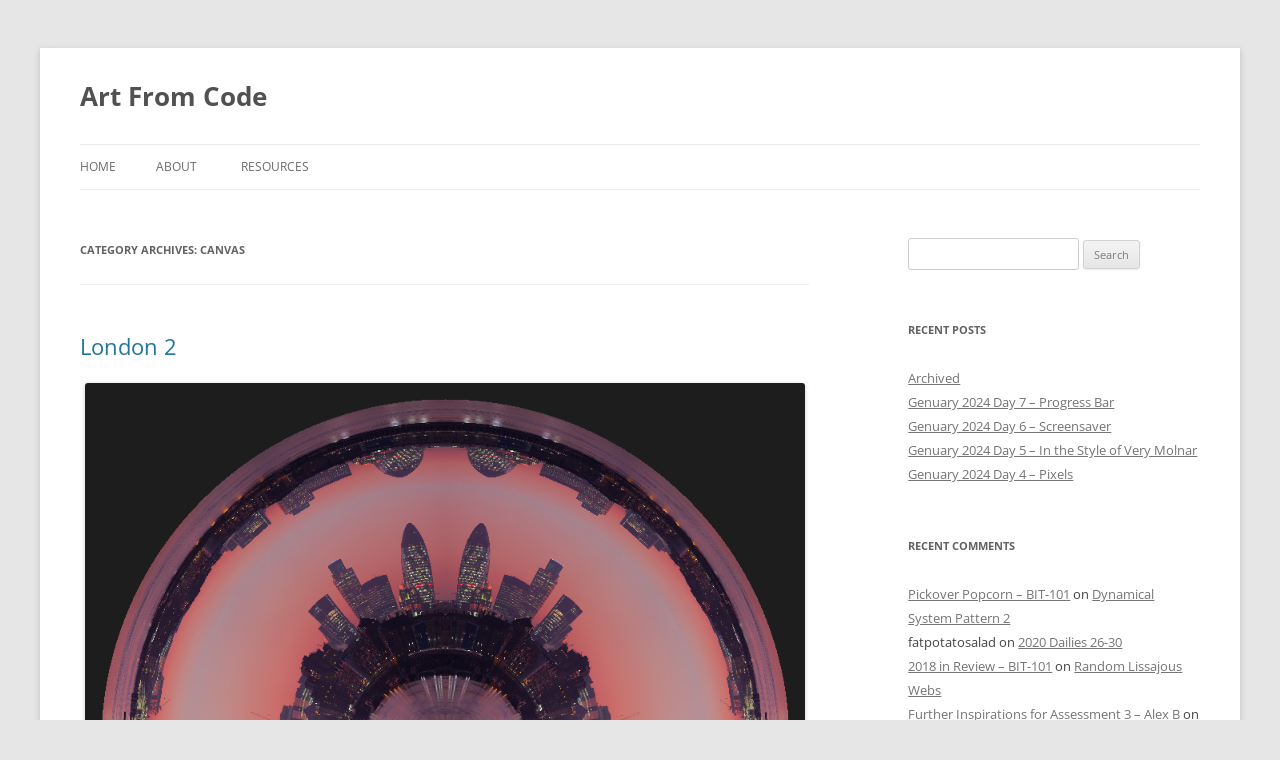

--- FILE ---
content_type: text/html; charset=UTF-8
request_url: https://archive.artfromcode.com/?cat=20
body_size: 8924
content:
<!DOCTYPE html>
<!--[if IE 7]>
<html class="ie ie7" lang="en-US">
<![endif]-->
<!--[if IE 8]>
<html class="ie ie8" lang="en-US">
<![endif]-->
<!--[if !(IE 7) & !(IE 8)]><!-->
<html lang="en-US">
<!--<![endif]-->
<head>
<meta charset="UTF-8" />
<meta name="viewport" content="width=device-width" />
<title>canvas | Art From Code</title>
<link rel="profile" href="https://gmpg.org/xfn/11" />
<link rel="pingback" href="https://archive.artfromcode.com/xmlrpc.php">
<!--[if lt IE 9]>
<script src="https://archive.artfromcode.com/wp-content/themes/twentytwelve/js/html5.js?ver=3.7.0" type="text/javascript"></script>
<![endif]-->
<meta name='robots' content='max-image-preview:large' />
<link rel='dns-prefetch' href='//stats.wp.com' />
<link rel="alternate" type="application/rss+xml" title="Art From Code &raquo; Feed" href="https://archive.artfromcode.com/?feed=rss2" />
<link rel="alternate" type="application/rss+xml" title="Art From Code &raquo; Comments Feed" href="https://archive.artfromcode.com/?feed=comments-rss2" />
<link rel="alternate" type="application/rss+xml" title="Art From Code &raquo; canvas Category Feed" href="https://archive.artfromcode.com/?feed=rss2&#038;cat=20" />
<script type="text/javascript">
/* <![CDATA[ */
window._wpemojiSettings = {"baseUrl":"https:\/\/s.w.org\/images\/core\/emoji\/15.0.3\/72x72\/","ext":".png","svgUrl":"https:\/\/s.w.org\/images\/core\/emoji\/15.0.3\/svg\/","svgExt":".svg","source":{"concatemoji":"https:\/\/archive.artfromcode.com\/wp-includes\/js\/wp-emoji-release.min.js?ver=6.5.7"}};
/*! This file is auto-generated */
!function(i,n){var o,s,e;function c(e){try{var t={supportTests:e,timestamp:(new Date).valueOf()};sessionStorage.setItem(o,JSON.stringify(t))}catch(e){}}function p(e,t,n){e.clearRect(0,0,e.canvas.width,e.canvas.height),e.fillText(t,0,0);var t=new Uint32Array(e.getImageData(0,0,e.canvas.width,e.canvas.height).data),r=(e.clearRect(0,0,e.canvas.width,e.canvas.height),e.fillText(n,0,0),new Uint32Array(e.getImageData(0,0,e.canvas.width,e.canvas.height).data));return t.every(function(e,t){return e===r[t]})}function u(e,t,n){switch(t){case"flag":return n(e,"\ud83c\udff3\ufe0f\u200d\u26a7\ufe0f","\ud83c\udff3\ufe0f\u200b\u26a7\ufe0f")?!1:!n(e,"\ud83c\uddfa\ud83c\uddf3","\ud83c\uddfa\u200b\ud83c\uddf3")&&!n(e,"\ud83c\udff4\udb40\udc67\udb40\udc62\udb40\udc65\udb40\udc6e\udb40\udc67\udb40\udc7f","\ud83c\udff4\u200b\udb40\udc67\u200b\udb40\udc62\u200b\udb40\udc65\u200b\udb40\udc6e\u200b\udb40\udc67\u200b\udb40\udc7f");case"emoji":return!n(e,"\ud83d\udc26\u200d\u2b1b","\ud83d\udc26\u200b\u2b1b")}return!1}function f(e,t,n){var r="undefined"!=typeof WorkerGlobalScope&&self instanceof WorkerGlobalScope?new OffscreenCanvas(300,150):i.createElement("canvas"),a=r.getContext("2d",{willReadFrequently:!0}),o=(a.textBaseline="top",a.font="600 32px Arial",{});return e.forEach(function(e){o[e]=t(a,e,n)}),o}function t(e){var t=i.createElement("script");t.src=e,t.defer=!0,i.head.appendChild(t)}"undefined"!=typeof Promise&&(o="wpEmojiSettingsSupports",s=["flag","emoji"],n.supports={everything:!0,everythingExceptFlag:!0},e=new Promise(function(e){i.addEventListener("DOMContentLoaded",e,{once:!0})}),new Promise(function(t){var n=function(){try{var e=JSON.parse(sessionStorage.getItem(o));if("object"==typeof e&&"number"==typeof e.timestamp&&(new Date).valueOf()<e.timestamp+604800&&"object"==typeof e.supportTests)return e.supportTests}catch(e){}return null}();if(!n){if("undefined"!=typeof Worker&&"undefined"!=typeof OffscreenCanvas&&"undefined"!=typeof URL&&URL.createObjectURL&&"undefined"!=typeof Blob)try{var e="postMessage("+f.toString()+"("+[JSON.stringify(s),u.toString(),p.toString()].join(",")+"));",r=new Blob([e],{type:"text/javascript"}),a=new Worker(URL.createObjectURL(r),{name:"wpTestEmojiSupports"});return void(a.onmessage=function(e){c(n=e.data),a.terminate(),t(n)})}catch(e){}c(n=f(s,u,p))}t(n)}).then(function(e){for(var t in e)n.supports[t]=e[t],n.supports.everything=n.supports.everything&&n.supports[t],"flag"!==t&&(n.supports.everythingExceptFlag=n.supports.everythingExceptFlag&&n.supports[t]);n.supports.everythingExceptFlag=n.supports.everythingExceptFlag&&!n.supports.flag,n.DOMReady=!1,n.readyCallback=function(){n.DOMReady=!0}}).then(function(){return e}).then(function(){var e;n.supports.everything||(n.readyCallback(),(e=n.source||{}).concatemoji?t(e.concatemoji):e.wpemoji&&e.twemoji&&(t(e.twemoji),t(e.wpemoji)))}))}((window,document),window._wpemojiSettings);
/* ]]> */
</script>
<style id='wp-emoji-styles-inline-css' type='text/css'>

	img.wp-smiley, img.emoji {
		display: inline !important;
		border: none !important;
		box-shadow: none !important;
		height: 1em !important;
		width: 1em !important;
		margin: 0 0.07em !important;
		vertical-align: -0.1em !important;
		background: none !important;
		padding: 0 !important;
	}
</style>
<link rel='stylesheet' id='wp-block-library-css' href='https://archive.artfromcode.com/wp-includes/css/dist/block-library/style.min.css?ver=6.5.7' type='text/css' media='all' />
<style id='wp-block-library-inline-css' type='text/css'>
.has-text-align-justify{text-align:justify;}
</style>
<style id='wp-block-library-theme-inline-css' type='text/css'>
.wp-block-audio figcaption{color:#555;font-size:13px;text-align:center}.is-dark-theme .wp-block-audio figcaption{color:#ffffffa6}.wp-block-audio{margin:0 0 1em}.wp-block-code{border:1px solid #ccc;border-radius:4px;font-family:Menlo,Consolas,monaco,monospace;padding:.8em 1em}.wp-block-embed figcaption{color:#555;font-size:13px;text-align:center}.is-dark-theme .wp-block-embed figcaption{color:#ffffffa6}.wp-block-embed{margin:0 0 1em}.blocks-gallery-caption{color:#555;font-size:13px;text-align:center}.is-dark-theme .blocks-gallery-caption{color:#ffffffa6}.wp-block-image figcaption{color:#555;font-size:13px;text-align:center}.is-dark-theme .wp-block-image figcaption{color:#ffffffa6}.wp-block-image{margin:0 0 1em}.wp-block-pullquote{border-bottom:4px solid;border-top:4px solid;color:currentColor;margin-bottom:1.75em}.wp-block-pullquote cite,.wp-block-pullquote footer,.wp-block-pullquote__citation{color:currentColor;font-size:.8125em;font-style:normal;text-transform:uppercase}.wp-block-quote{border-left:.25em solid;margin:0 0 1.75em;padding-left:1em}.wp-block-quote cite,.wp-block-quote footer{color:currentColor;font-size:.8125em;font-style:normal;position:relative}.wp-block-quote.has-text-align-right{border-left:none;border-right:.25em solid;padding-left:0;padding-right:1em}.wp-block-quote.has-text-align-center{border:none;padding-left:0}.wp-block-quote.is-large,.wp-block-quote.is-style-large,.wp-block-quote.is-style-plain{border:none}.wp-block-search .wp-block-search__label{font-weight:700}.wp-block-search__button{border:1px solid #ccc;padding:.375em .625em}:where(.wp-block-group.has-background){padding:1.25em 2.375em}.wp-block-separator.has-css-opacity{opacity:.4}.wp-block-separator{border:none;border-bottom:2px solid;margin-left:auto;margin-right:auto}.wp-block-separator.has-alpha-channel-opacity{opacity:1}.wp-block-separator:not(.is-style-wide):not(.is-style-dots){width:100px}.wp-block-separator.has-background:not(.is-style-dots){border-bottom:none;height:1px}.wp-block-separator.has-background:not(.is-style-wide):not(.is-style-dots){height:2px}.wp-block-table{margin:0 0 1em}.wp-block-table td,.wp-block-table th{word-break:normal}.wp-block-table figcaption{color:#555;font-size:13px;text-align:center}.is-dark-theme .wp-block-table figcaption{color:#ffffffa6}.wp-block-video figcaption{color:#555;font-size:13px;text-align:center}.is-dark-theme .wp-block-video figcaption{color:#ffffffa6}.wp-block-video{margin:0 0 1em}.wp-block-template-part.has-background{margin-bottom:0;margin-top:0;padding:1.25em 2.375em}
</style>
<link rel='stylesheet' id='mediaelement-css' href='https://archive.artfromcode.com/wp-includes/js/mediaelement/mediaelementplayer-legacy.min.css?ver=4.2.17' type='text/css' media='all' />
<link rel='stylesheet' id='wp-mediaelement-css' href='https://archive.artfromcode.com/wp-includes/js/mediaelement/wp-mediaelement.min.css?ver=6.5.7' type='text/css' media='all' />
<style id='jetpack-sharing-buttons-style-inline-css' type='text/css'>
.jetpack-sharing-buttons__services-list{display:flex;flex-direction:row;flex-wrap:wrap;gap:0;list-style-type:none;margin:5px;padding:0}.jetpack-sharing-buttons__services-list.has-small-icon-size{font-size:12px}.jetpack-sharing-buttons__services-list.has-normal-icon-size{font-size:16px}.jetpack-sharing-buttons__services-list.has-large-icon-size{font-size:24px}.jetpack-sharing-buttons__services-list.has-huge-icon-size{font-size:36px}@media print{.jetpack-sharing-buttons__services-list{display:none!important}}.editor-styles-wrapper .wp-block-jetpack-sharing-buttons{gap:0;padding-inline-start:0}ul.jetpack-sharing-buttons__services-list.has-background{padding:1.25em 2.375em}
</style>
<style id='classic-theme-styles-inline-css' type='text/css'>
/*! This file is auto-generated */
.wp-block-button__link{color:#fff;background-color:#32373c;border-radius:9999px;box-shadow:none;text-decoration:none;padding:calc(.667em + 2px) calc(1.333em + 2px);font-size:1.125em}.wp-block-file__button{background:#32373c;color:#fff;text-decoration:none}
</style>
<style id='global-styles-inline-css' type='text/css'>
body{--wp--preset--color--black: #000000;--wp--preset--color--cyan-bluish-gray: #abb8c3;--wp--preset--color--white: #fff;--wp--preset--color--pale-pink: #f78da7;--wp--preset--color--vivid-red: #cf2e2e;--wp--preset--color--luminous-vivid-orange: #ff6900;--wp--preset--color--luminous-vivid-amber: #fcb900;--wp--preset--color--light-green-cyan: #7bdcb5;--wp--preset--color--vivid-green-cyan: #00d084;--wp--preset--color--pale-cyan-blue: #8ed1fc;--wp--preset--color--vivid-cyan-blue: #0693e3;--wp--preset--color--vivid-purple: #9b51e0;--wp--preset--color--blue: #21759b;--wp--preset--color--dark-gray: #444;--wp--preset--color--medium-gray: #9f9f9f;--wp--preset--color--light-gray: #e6e6e6;--wp--preset--gradient--vivid-cyan-blue-to-vivid-purple: linear-gradient(135deg,rgba(6,147,227,1) 0%,rgb(155,81,224) 100%);--wp--preset--gradient--light-green-cyan-to-vivid-green-cyan: linear-gradient(135deg,rgb(122,220,180) 0%,rgb(0,208,130) 100%);--wp--preset--gradient--luminous-vivid-amber-to-luminous-vivid-orange: linear-gradient(135deg,rgba(252,185,0,1) 0%,rgba(255,105,0,1) 100%);--wp--preset--gradient--luminous-vivid-orange-to-vivid-red: linear-gradient(135deg,rgba(255,105,0,1) 0%,rgb(207,46,46) 100%);--wp--preset--gradient--very-light-gray-to-cyan-bluish-gray: linear-gradient(135deg,rgb(238,238,238) 0%,rgb(169,184,195) 100%);--wp--preset--gradient--cool-to-warm-spectrum: linear-gradient(135deg,rgb(74,234,220) 0%,rgb(151,120,209) 20%,rgb(207,42,186) 40%,rgb(238,44,130) 60%,rgb(251,105,98) 80%,rgb(254,248,76) 100%);--wp--preset--gradient--blush-light-purple: linear-gradient(135deg,rgb(255,206,236) 0%,rgb(152,150,240) 100%);--wp--preset--gradient--blush-bordeaux: linear-gradient(135deg,rgb(254,205,165) 0%,rgb(254,45,45) 50%,rgb(107,0,62) 100%);--wp--preset--gradient--luminous-dusk: linear-gradient(135deg,rgb(255,203,112) 0%,rgb(199,81,192) 50%,rgb(65,88,208) 100%);--wp--preset--gradient--pale-ocean: linear-gradient(135deg,rgb(255,245,203) 0%,rgb(182,227,212) 50%,rgb(51,167,181) 100%);--wp--preset--gradient--electric-grass: linear-gradient(135deg,rgb(202,248,128) 0%,rgb(113,206,126) 100%);--wp--preset--gradient--midnight: linear-gradient(135deg,rgb(2,3,129) 0%,rgb(40,116,252) 100%);--wp--preset--font-size--small: 13px;--wp--preset--font-size--medium: 20px;--wp--preset--font-size--large: 36px;--wp--preset--font-size--x-large: 42px;--wp--preset--spacing--20: 0.44rem;--wp--preset--spacing--30: 0.67rem;--wp--preset--spacing--40: 1rem;--wp--preset--spacing--50: 1.5rem;--wp--preset--spacing--60: 2.25rem;--wp--preset--spacing--70: 3.38rem;--wp--preset--spacing--80: 5.06rem;--wp--preset--shadow--natural: 6px 6px 9px rgba(0, 0, 0, 0.2);--wp--preset--shadow--deep: 12px 12px 50px rgba(0, 0, 0, 0.4);--wp--preset--shadow--sharp: 6px 6px 0px rgba(0, 0, 0, 0.2);--wp--preset--shadow--outlined: 6px 6px 0px -3px rgba(255, 255, 255, 1), 6px 6px rgba(0, 0, 0, 1);--wp--preset--shadow--crisp: 6px 6px 0px rgba(0, 0, 0, 1);}:where(.is-layout-flex){gap: 0.5em;}:where(.is-layout-grid){gap: 0.5em;}body .is-layout-flex{display: flex;}body .is-layout-flex{flex-wrap: wrap;align-items: center;}body .is-layout-flex > *{margin: 0;}body .is-layout-grid{display: grid;}body .is-layout-grid > *{margin: 0;}:where(.wp-block-columns.is-layout-flex){gap: 2em;}:where(.wp-block-columns.is-layout-grid){gap: 2em;}:where(.wp-block-post-template.is-layout-flex){gap: 1.25em;}:where(.wp-block-post-template.is-layout-grid){gap: 1.25em;}.has-black-color{color: var(--wp--preset--color--black) !important;}.has-cyan-bluish-gray-color{color: var(--wp--preset--color--cyan-bluish-gray) !important;}.has-white-color{color: var(--wp--preset--color--white) !important;}.has-pale-pink-color{color: var(--wp--preset--color--pale-pink) !important;}.has-vivid-red-color{color: var(--wp--preset--color--vivid-red) !important;}.has-luminous-vivid-orange-color{color: var(--wp--preset--color--luminous-vivid-orange) !important;}.has-luminous-vivid-amber-color{color: var(--wp--preset--color--luminous-vivid-amber) !important;}.has-light-green-cyan-color{color: var(--wp--preset--color--light-green-cyan) !important;}.has-vivid-green-cyan-color{color: var(--wp--preset--color--vivid-green-cyan) !important;}.has-pale-cyan-blue-color{color: var(--wp--preset--color--pale-cyan-blue) !important;}.has-vivid-cyan-blue-color{color: var(--wp--preset--color--vivid-cyan-blue) !important;}.has-vivid-purple-color{color: var(--wp--preset--color--vivid-purple) !important;}.has-black-background-color{background-color: var(--wp--preset--color--black) !important;}.has-cyan-bluish-gray-background-color{background-color: var(--wp--preset--color--cyan-bluish-gray) !important;}.has-white-background-color{background-color: var(--wp--preset--color--white) !important;}.has-pale-pink-background-color{background-color: var(--wp--preset--color--pale-pink) !important;}.has-vivid-red-background-color{background-color: var(--wp--preset--color--vivid-red) !important;}.has-luminous-vivid-orange-background-color{background-color: var(--wp--preset--color--luminous-vivid-orange) !important;}.has-luminous-vivid-amber-background-color{background-color: var(--wp--preset--color--luminous-vivid-amber) !important;}.has-light-green-cyan-background-color{background-color: var(--wp--preset--color--light-green-cyan) !important;}.has-vivid-green-cyan-background-color{background-color: var(--wp--preset--color--vivid-green-cyan) !important;}.has-pale-cyan-blue-background-color{background-color: var(--wp--preset--color--pale-cyan-blue) !important;}.has-vivid-cyan-blue-background-color{background-color: var(--wp--preset--color--vivid-cyan-blue) !important;}.has-vivid-purple-background-color{background-color: var(--wp--preset--color--vivid-purple) !important;}.has-black-border-color{border-color: var(--wp--preset--color--black) !important;}.has-cyan-bluish-gray-border-color{border-color: var(--wp--preset--color--cyan-bluish-gray) !important;}.has-white-border-color{border-color: var(--wp--preset--color--white) !important;}.has-pale-pink-border-color{border-color: var(--wp--preset--color--pale-pink) !important;}.has-vivid-red-border-color{border-color: var(--wp--preset--color--vivid-red) !important;}.has-luminous-vivid-orange-border-color{border-color: var(--wp--preset--color--luminous-vivid-orange) !important;}.has-luminous-vivid-amber-border-color{border-color: var(--wp--preset--color--luminous-vivid-amber) !important;}.has-light-green-cyan-border-color{border-color: var(--wp--preset--color--light-green-cyan) !important;}.has-vivid-green-cyan-border-color{border-color: var(--wp--preset--color--vivid-green-cyan) !important;}.has-pale-cyan-blue-border-color{border-color: var(--wp--preset--color--pale-cyan-blue) !important;}.has-vivid-cyan-blue-border-color{border-color: var(--wp--preset--color--vivid-cyan-blue) !important;}.has-vivid-purple-border-color{border-color: var(--wp--preset--color--vivid-purple) !important;}.has-vivid-cyan-blue-to-vivid-purple-gradient-background{background: var(--wp--preset--gradient--vivid-cyan-blue-to-vivid-purple) !important;}.has-light-green-cyan-to-vivid-green-cyan-gradient-background{background: var(--wp--preset--gradient--light-green-cyan-to-vivid-green-cyan) !important;}.has-luminous-vivid-amber-to-luminous-vivid-orange-gradient-background{background: var(--wp--preset--gradient--luminous-vivid-amber-to-luminous-vivid-orange) !important;}.has-luminous-vivid-orange-to-vivid-red-gradient-background{background: var(--wp--preset--gradient--luminous-vivid-orange-to-vivid-red) !important;}.has-very-light-gray-to-cyan-bluish-gray-gradient-background{background: var(--wp--preset--gradient--very-light-gray-to-cyan-bluish-gray) !important;}.has-cool-to-warm-spectrum-gradient-background{background: var(--wp--preset--gradient--cool-to-warm-spectrum) !important;}.has-blush-light-purple-gradient-background{background: var(--wp--preset--gradient--blush-light-purple) !important;}.has-blush-bordeaux-gradient-background{background: var(--wp--preset--gradient--blush-bordeaux) !important;}.has-luminous-dusk-gradient-background{background: var(--wp--preset--gradient--luminous-dusk) !important;}.has-pale-ocean-gradient-background{background: var(--wp--preset--gradient--pale-ocean) !important;}.has-electric-grass-gradient-background{background: var(--wp--preset--gradient--electric-grass) !important;}.has-midnight-gradient-background{background: var(--wp--preset--gradient--midnight) !important;}.has-small-font-size{font-size: var(--wp--preset--font-size--small) !important;}.has-medium-font-size{font-size: var(--wp--preset--font-size--medium) !important;}.has-large-font-size{font-size: var(--wp--preset--font-size--large) !important;}.has-x-large-font-size{font-size: var(--wp--preset--font-size--x-large) !important;}
.wp-block-navigation a:where(:not(.wp-element-button)){color: inherit;}
:where(.wp-block-post-template.is-layout-flex){gap: 1.25em;}:where(.wp-block-post-template.is-layout-grid){gap: 1.25em;}
:where(.wp-block-columns.is-layout-flex){gap: 2em;}:where(.wp-block-columns.is-layout-grid){gap: 2em;}
.wp-block-pullquote{font-size: 1.5em;line-height: 1.6;}
</style>
<link rel='stylesheet' id='twentytwelve-fonts-css' href='https://archive.artfromcode.com/wp-content/themes/twentytwelve/fonts/font-open-sans.css?ver=20230328' type='text/css' media='all' />
<link rel='stylesheet' id='twentytwelve-style-css' href='https://archive.artfromcode.com/wp-content/themes/twentytwelve/style.css?ver=20231107' type='text/css' media='all' />
<link rel='stylesheet' id='twentytwelve-block-style-css' href='https://archive.artfromcode.com/wp-content/themes/twentytwelve/css/blocks.css?ver=20230213' type='text/css' media='all' />
<!--[if lt IE 9]>
<link rel='stylesheet' id='twentytwelve-ie-css' href='https://archive.artfromcode.com/wp-content/themes/twentytwelve/css/ie.css?ver=20150214' type='text/css' media='all' />
<![endif]-->
<script type="text/javascript" src="https://archive.artfromcode.com/wp-includes/js/jquery/jquery.min.js?ver=3.7.1" id="jquery-core-js"></script>
<script type="text/javascript" src="https://archive.artfromcode.com/wp-includes/js/jquery/jquery-migrate.min.js?ver=3.4.1" id="jquery-migrate-js"></script>
<script type="text/javascript" src="https://archive.artfromcode.com/wp-content/themes/twentytwelve/js/navigation.js?ver=20141205" id="twentytwelve-navigation-js" defer="defer" data-wp-strategy="defer"></script>
<link rel="https://api.w.org/" href="https://archive.artfromcode.com/index.php?rest_route=/" /><link rel="alternate" type="application/json" href="https://archive.artfromcode.com/index.php?rest_route=/wp/v2/categories/20" /><link rel="EditURI" type="application/rsd+xml" title="RSD" href="https://archive.artfromcode.com/xmlrpc.php?rsd" />
<meta name="generator" content="WordPress 6.5.7" />
	<style>img#wpstats{display:none}</style>
		<style type="text/css">.recentcomments a{display:inline !important;padding:0 !important;margin:0 !important;}</style>		<style type="text/css" id="wp-custom-css">
			/* Minimum width of 600 pixels. */
@media screen and (min-width: 600px) {
	.site {
		max-width: 1000px;
		max-width: 80rem;
	}
}

.video400x400 {
	max-width: 400px; !important
	max-height: 400px; !important
}		</style>
		</head>

<body class="archive category category-canvas category-20 wp-embed-responsive custom-font-enabled single-author">
<div id="page" class="hfeed site">
	<header id="masthead" class="site-header">
		<hgroup>
			<h1 class="site-title"><a href="https://archive.artfromcode.com/" rel="home">Art From Code</a></h1>
			<h2 class="site-description"></h2>
		</hgroup>

		<nav id="site-navigation" class="main-navigation">
			<button class="menu-toggle">Menu</button>
			<a class="assistive-text" href="#content">Skip to content</a>
			<div class="nav-menu"><ul>
<li ><a href="https://archive.artfromcode.com/">Home</a></li><li class="page_item page-item-128"><a href="https://archive.artfromcode.com/?page_id=128">About</a></li>
<li class="page_item page-item-275"><a href="https://archive.artfromcode.com/?page_id=275">Resources</a></li>
</ul></div>
		</nav><!-- #site-navigation -->

			</header><!-- #masthead -->

	<div id="main" class="wrapper">

	<section id="primary" class="site-content">
		<div id="content" role="main">

					<header class="archive-header">
				<h1 class="archive-title">
				Category Archives: <span>canvas</span>				</h1>

						</header><!-- .archive-header -->

			
	<article id="post-1494" class="post-1494 post type-post status-publish format-standard hentry category-canvas">
				<header class="entry-header">
			
						<h1 class="entry-title">
				<a href="https://archive.artfromcode.com/?p=1494" rel="bookmark">London 2</a>
			</h1>
								</header><!-- .entry-header -->

				<div class="entry-content">
			<p style="text-align: center;"><a href="https://archive.artfromcode.com/wp-content/uploads/2013/03/130308.png"><img fetchpriority="high" decoding="async" class="aligncenter  wp-image-1487" alt="130308" src="https://archive.artfromcode.com/wp-content/uploads/2013/03/130308.png" width="720" height="720" srcset="https://archive.artfromcode.com/wp-content/uploads/2013/03/130308.png 900w, https://archive.artfromcode.com/wp-content/uploads/2013/03/130308-150x150.png 150w, https://archive.artfromcode.com/wp-content/uploads/2013/03/130308-300x300.png 300w" sizes="(max-width: 720px) 100vw, 720px" /></a></p>
<p>Original panorama by Diliff (Own work) [<a href="http://www.gnu.org/copyleft/fdl.html">GFDL</a> or <a href="http://creativecommons.org/licenses/by/3.0">CC-BY-3.0</a>], <a href="http://commons.wikimedia.org/wiki/File%3ALondon_Thames_Sunset_panorama_-_Feb_2008.jpg">via Wikimedia Commons</a></p>
					</div><!-- .entry-content -->
		
		<footer class="entry-meta">
			This entry was posted in <a href="https://archive.artfromcode.com/?cat=20" rel="category">canvas</a> on <a href="https://archive.artfromcode.com/?p=1494" title="6:14 am" rel="bookmark"><time class="entry-date" datetime="2013-03-08T06:14:52-05:00">March 8, 2013</time></a><span class="by-author"> by <span class="author vcard"><a class="url fn n" href="https://archive.artfromcode.com/?author=2" title="View all posts by keith" rel="author">keith</a></span></span>.								</footer><!-- .entry-meta -->
	</article><!-- #post -->

	<article id="post-1492" class="post-1492 post type-post status-publish format-standard hentry category-canvas">
				<header class="entry-header">
			
						<h1 class="entry-title">
				<a href="https://archive.artfromcode.com/?p=1492" rel="bookmark">London 1</a>
			</h1>
								</header><!-- .entry-header -->

				<div class="entry-content">
			<p style="text-align: center;"><a href="https://archive.artfromcode.com/wp-content/uploads/2013/03/130307.png"><img decoding="async" class="aligncenter  wp-image-1486" alt="130307" src="https://archive.artfromcode.com/wp-content/uploads/2013/03/130307.png" width="720" height="720" srcset="https://archive.artfromcode.com/wp-content/uploads/2013/03/130307.png 900w, https://archive.artfromcode.com/wp-content/uploads/2013/03/130307-150x150.png 150w, https://archive.artfromcode.com/wp-content/uploads/2013/03/130307-300x300.png 300w" sizes="(max-width: 720px) 100vw, 720px" /></a></p>
<p>Original panorama by Diliff (Own work) [<a href="http://www.gnu.org/copyleft/fdl.html">GFDL</a> or <a href="http://creativecommons.org/licenses/by/3.0">CC-BY-3.0</a>], <a href="http://commons.wikimedia.org/wiki/File%3ALondon_Thames_Sunset_panorama_-_Feb_2008.jpg">via Wikimedia Commons</a></p>
					</div><!-- .entry-content -->
		
		<footer class="entry-meta">
			This entry was posted in <a href="https://archive.artfromcode.com/?cat=20" rel="category">canvas</a> on <a href="https://archive.artfromcode.com/?p=1492" title="6:14 am" rel="bookmark"><time class="entry-date" datetime="2013-03-07T06:14:24-05:00">March 7, 2013</time></a><span class="by-author"> by <span class="author vcard"><a class="url fn n" href="https://archive.artfromcode.com/?author=2" title="View all posts by keith" rel="author">keith</a></span></span>.								</footer><!-- .entry-meta -->
	</article><!-- #post -->

	<article id="post-1483" class="post-1483 post type-post status-publish format-standard hentry category-canvas">
				<header class="entry-header">
			
						<h1 class="entry-title">
				<a href="https://archive.artfromcode.com/?p=1483" rel="bookmark">Niagara 2</a>
			</h1>
								</header><!-- .entry-header -->

				<div class="entry-content">
			<p style="text-align: center;"><a href="https://archive.artfromcode.com/wp-content/uploads/2013/03/130305.png"><img decoding="async" class="aligncenter  wp-image-1484" alt="130305" src="https://archive.artfromcode.com/wp-content/uploads/2013/03/130305.png" width="720" height="720" srcset="https://archive.artfromcode.com/wp-content/uploads/2013/03/130305.png 900w, https://archive.artfromcode.com/wp-content/uploads/2013/03/130305-150x150.png 150w, https://archive.artfromcode.com/wp-content/uploads/2013/03/130305-300x300.png 300w" sizes="(max-width: 720px) 100vw, 720px" /></a></p>
<p>Original panorama by <a title="User:Sbittante (page does not exist)" href="/w/index.php?title=User:Sbittante&amp;action=edit&amp;redlink=1">Sbittante</a> [<a href="http://www.gnu.org/copyleft/fdl.html">GFDL</a>, <a href="http://creativecommons.org/licenses/by-sa/3.0/">CC-BY-SA-3.0</a> or <a href="http://creativecommons.org/licenses/by-sa/2.5-2.0-1.0">CC-BY-SA-2.5-2.0-1.0</a>], <a href="http://commons.wikimedia.org/wiki/File%3ANiagara_falls_panorama.jpg">via Wikimedia Commons</a></p>
					</div><!-- .entry-content -->
		
		<footer class="entry-meta">
			This entry was posted in <a href="https://archive.artfromcode.com/?cat=20" rel="category">canvas</a> on <a href="https://archive.artfromcode.com/?p=1483" title="6:11 am" rel="bookmark"><time class="entry-date" datetime="2013-03-05T06:11:11-05:00">March 5, 2013</time></a><span class="by-author"> by <span class="author vcard"><a class="url fn n" href="https://archive.artfromcode.com/?author=2" title="View all posts by keith" rel="author">keith</a></span></span>.								</footer><!-- .entry-meta -->
	</article><!-- #post -->

	<article id="post-1476" class="post-1476 post type-post status-publish format-standard hentry category-canvas">
				<header class="entry-header">
			
						<h1 class="entry-title">
				<a href="https://archive.artfromcode.com/?p=1476" rel="bookmark">Niagara Orb</a>
			</h1>
								</header><!-- .entry-header -->

				<div class="entry-content">
			<p style="text-align: center;"><a href="https://archive.artfromcode.com/wp-content/uploads/2013/03/130304.png"><img loading="lazy" decoding="async" class="aligncenter  wp-image-1477" alt="130304" src="https://archive.artfromcode.com/wp-content/uploads/2013/03/130304.png" width="720" height="720" srcset="https://archive.artfromcode.com/wp-content/uploads/2013/03/130304.png 900w, https://archive.artfromcode.com/wp-content/uploads/2013/03/130304-150x150.png 150w, https://archive.artfromcode.com/wp-content/uploads/2013/03/130304-300x300.png 300w" sizes="(max-width: 720px) 100vw, 720px" /></a></p>
<p style="text-align: center;">
<p>Original panorama by <a href="/w/index.php?title=User:Sbittante&amp;action=edit&amp;redlink=1" title="User:Sbittante (page does not exist)">Sbittante</a> [<a href="http://www.gnu.org/copyleft/fdl.html">GFDL</a>, <a href="http://creativecommons.org/licenses/by-sa/3.0/">CC-BY-SA-3.0</a> or <a href="http://creativecommons.org/licenses/by-sa/2.5-2.0-1.0">CC-BY-SA-2.5-2.0-1.0</a>], <a href="http://commons.wikimedia.org/wiki/File%3ANiagara_falls_panorama.jpg">via Wikimedia Commons</a></p>
					</div><!-- .entry-content -->
		
		<footer class="entry-meta">
			This entry was posted in <a href="https://archive.artfromcode.com/?cat=20" rel="category">canvas</a> on <a href="https://archive.artfromcode.com/?p=1476" title="6:50 am" rel="bookmark"><time class="entry-date" datetime="2013-03-04T06:50:33-05:00">March 4, 2013</time></a><span class="by-author"> by <span class="author vcard"><a class="url fn n" href="https://archive.artfromcode.com/?author=2" title="View all posts by keith" rel="author">keith</a></span></span>.								</footer><!-- .entry-meta -->
	</article><!-- #post -->

	<article id="post-1474" class="post-1474 post type-post status-publish format-standard hentry category-canvas">
				<header class="entry-header">
			
						<h1 class="entry-title">
				<a href="https://archive.artfromcode.com/?p=1474" rel="bookmark">The King of Cologne</a>
			</h1>
								</header><!-- .entry-header -->

				<div class="entry-content">
			<p style="text-align: center;"><a href="https://archive.artfromcode.com/wp-content/uploads/2013/03/130303.png"><img loading="lazy" decoding="async" class="aligncenter  wp-image-1475" alt="130303" src="https://archive.artfromcode.com/wp-content/uploads/2013/03/130303.png" width="719" height="720" srcset="https://archive.artfromcode.com/wp-content/uploads/2013/03/130303.png 899w, https://archive.artfromcode.com/wp-content/uploads/2013/03/130303-150x150.png 150w, https://archive.artfromcode.com/wp-content/uploads/2013/03/130303-300x300.png 300w" sizes="(max-width: 719px) 100vw, 719px" /></a></p>
<p>Original panorama by Elke Wetzig (elya) (Own work) [<a href="http://www.gnu.org/copyleft/fdl.html">GFDL</a> or <a href="http://creativecommons.org/licenses/by-sa/3.0/">CC-BY-SA-3.0</a>], <a href="http://commons.wikimedia.org/wiki/File%3APanorama_cologne_20050114.jpg">via Wikimedia Commons</a></p>
					</div><!-- .entry-content -->
		
		<footer class="entry-meta">
			This entry was posted in <a href="https://archive.artfromcode.com/?cat=20" rel="category">canvas</a> on <a href="https://archive.artfromcode.com/?p=1474" title="8:39 am" rel="bookmark"><time class="entry-date" datetime="2013-03-03T08:39:29-05:00">March 3, 2013</time></a><span class="by-author"> by <span class="author vcard"><a class="url fn n" href="https://archive.artfromcode.com/?author=2" title="View all posts by keith" rel="author">keith</a></span></span>.								</footer><!-- .entry-meta -->
	</article><!-- #post -->

	<article id="post-1469" class="post-1469 post type-post status-publish format-standard hentry category-canvas category-javascript category-uncategorized">
				<header class="entry-header">
			
						<h1 class="entry-title">
				<a href="https://archive.artfromcode.com/?p=1469" rel="bookmark">Bottles 07</a>
			</h1>
								</header><!-- .entry-header -->

				<div class="entry-content">
			<p><a href="https://archive.artfromcode.com/wp-content/uploads/2013/02/bottles_07.png"><img loading="lazy" decoding="async" class="aligncenter size-large wp-image-1468" alt="bottles_07" src="https://archive.artfromcode.com/wp-content/uploads/2013/02/bottles_07-1024x576.png" width="732" height="411" srcset="https://archive.artfromcode.com/wp-content/uploads/2013/02/bottles_07-1024x576.png 1024w, https://archive.artfromcode.com/wp-content/uploads/2013/02/bottles_07-300x168.png 300w, https://archive.artfromcode.com/wp-content/uploads/2013/02/bottles_07.png 1600w" sizes="(max-width: 732px) 100vw, 732px" /></a></p>
<p style="text-align: center;">Ref:Â <a href="https://archive.artfromcode.com/?p=1446">https://archive.artfromcode.com/?p=1446</a></p>
<p style="text-align: center;">
<p style="text-align: center;">And some color.</p>
<p>&nbsp;</p>
					</div><!-- .entry-content -->
		
		<footer class="entry-meta">
			This entry was posted in <a href="https://archive.artfromcode.com/?cat=20" rel="category">canvas</a>, <a href="https://archive.artfromcode.com/?cat=19" rel="category">javascript</a>, <a href="https://archive.artfromcode.com/?cat=1" rel="category">Uncategorized</a> on <a href="https://archive.artfromcode.com/?p=1469" title="6:18 am" rel="bookmark"><time class="entry-date" datetime="2013-02-27T06:18:40-05:00">February 27, 2013</time></a><span class="by-author"> by <span class="author vcard"><a class="url fn n" href="https://archive.artfromcode.com/?author=2" title="View all posts by keith" rel="author">keith</a></span></span>.								</footer><!-- .entry-meta -->
	</article><!-- #post -->

	<article id="post-1466" class="post-1466 post type-post status-publish format-standard hentry category-canvas category-javascript category-uncategorized">
				<header class="entry-header">
			
						<h1 class="entry-title">
				<a href="https://archive.artfromcode.com/?p=1466" rel="bookmark">Bottles 06</a>
			</h1>
								</header><!-- .entry-header -->

				<div class="entry-content">
			<p><a href="https://archive.artfromcode.com/wp-content/uploads/2013/02/bottles_06.png"><img loading="lazy" decoding="async" class="aligncenter size-large wp-image-1467" alt="bottles_06" src="https://archive.artfromcode.com/wp-content/uploads/2013/02/bottles_06-1024x576.png" width="732" height="411" srcset="https://archive.artfromcode.com/wp-content/uploads/2013/02/bottles_06-1024x576.png 1024w, https://archive.artfromcode.com/wp-content/uploads/2013/02/bottles_06-300x168.png 300w, https://archive.artfromcode.com/wp-content/uploads/2013/02/bottles_06.png 1600w" sizes="(max-width: 732px) 100vw, 732px" /></a></p>
<p style="text-align: center;">Ref:Â <a href="https://archive.artfromcode.com/?p=1446">https://archive.artfromcode.com/?p=1446</a></p>
<p style="text-align: center;">
<p style="text-align: center;">Randomized parameters.</p>
<p>&nbsp;</p>
					</div><!-- .entry-content -->
		
		<footer class="entry-meta">
			This entry was posted in <a href="https://archive.artfromcode.com/?cat=20" rel="category">canvas</a>, <a href="https://archive.artfromcode.com/?cat=19" rel="category">javascript</a>, <a href="https://archive.artfromcode.com/?cat=1" rel="category">Uncategorized</a> on <a href="https://archive.artfromcode.com/?p=1466" title="6:17 am" rel="bookmark"><time class="entry-date" datetime="2013-02-26T06:17:11-05:00">February 26, 2013</time></a><span class="by-author"> by <span class="author vcard"><a class="url fn n" href="https://archive.artfromcode.com/?author=2" title="View all posts by keith" rel="author">keith</a></span></span>.								</footer><!-- .entry-meta -->
	</article><!-- #post -->

	<article id="post-1460" class="post-1460 post type-post status-publish format-standard hentry category-canvas category-javascript category-uncategorized">
				<header class="entry-header">
			
						<h1 class="entry-title">
				<a href="https://archive.artfromcode.com/?p=1460" rel="bookmark">Bottles 05</a>
			</h1>
								</header><!-- .entry-header -->

				<div class="entry-content">
			<p style="text-align: center;"><a href="https://archive.artfromcode.com/wp-content/uploads/2013/02/bottles_051.png"><img loading="lazy" decoding="async" class="aligncenter size-large wp-image-1465" alt="bottles_05" src="https://archive.artfromcode.com/wp-content/uploads/2013/02/bottles_051-1024x576.png" width="732" height="411" srcset="https://archive.artfromcode.com/wp-content/uploads/2013/02/bottles_051-1024x576.png 1024w, https://archive.artfromcode.com/wp-content/uploads/2013/02/bottles_051-300x168.png 300w, https://archive.artfromcode.com/wp-content/uploads/2013/02/bottles_051.png 1600w" sizes="(max-width: 732px) 100vw, 732px" /></a>Ref:Â <a href="https://archive.artfromcode.com/?p=1446">https://archive.artfromcode.com/?p=1446</a></p>
<p style="text-align: center;">Curved edges.</p>
					</div><!-- .entry-content -->
		
		<footer class="entry-meta">
			This entry was posted in <a href="https://archive.artfromcode.com/?cat=20" rel="category">canvas</a>, <a href="https://archive.artfromcode.com/?cat=19" rel="category">javascript</a>, <a href="https://archive.artfromcode.com/?cat=1" rel="category">Uncategorized</a> on <a href="https://archive.artfromcode.com/?p=1460" title="6:20 am" rel="bookmark"><time class="entry-date" datetime="2013-02-25T06:20:13-05:00">February 25, 2013</time></a><span class="by-author"> by <span class="author vcard"><a class="url fn n" href="https://archive.artfromcode.com/?author=2" title="View all posts by keith" rel="author">keith</a></span></span>.								</footer><!-- .entry-meta -->
	</article><!-- #post -->

	<article id="post-1457" class="post-1457 post type-post status-publish format-standard hentry category-canvas category-javascript category-uncategorized">
				<header class="entry-header">
			
						<h1 class="entry-title">
				<a href="https://archive.artfromcode.com/?p=1457" rel="bookmark">Bottles 04</a>
			</h1>
								</header><!-- .entry-header -->

				<div class="entry-content">
			<p><a href="https://archive.artfromcode.com/wp-content/uploads/2013/02/bottles_04.png"><img loading="lazy" decoding="async" class="aligncenter size-large wp-image-1458" alt="bottles_04" src="https://archive.artfromcode.com/wp-content/uploads/2013/02/bottles_04-1024x576.png" width="732" height="411" srcset="https://archive.artfromcode.com/wp-content/uploads/2013/02/bottles_04-1024x576.png 1024w, https://archive.artfromcode.com/wp-content/uploads/2013/02/bottles_04-300x168.png 300w, https://archive.artfromcode.com/wp-content/uploads/2013/02/bottles_04.png 1600w" sizes="(max-width: 732px) 100vw, 732px" /></a></p>
<p style="text-align: center;">Ref:Â <a href="https://archive.artfromcode.com/?p=1446">https://archive.artfromcode.com/?p=1446</a></p>
<p style="text-align: center;">Now, straight lines to points. Plus labels.</p>
					</div><!-- .entry-content -->
		
		<footer class="entry-meta">
			This entry was posted in <a href="https://archive.artfromcode.com/?cat=20" rel="category">canvas</a>, <a href="https://archive.artfromcode.com/?cat=19" rel="category">javascript</a>, <a href="https://archive.artfromcode.com/?cat=1" rel="category">Uncategorized</a> on <a href="https://archive.artfromcode.com/?p=1457" title="6:05 am" rel="bookmark"><time class="entry-date" datetime="2013-02-24T06:05:09-05:00">February 24, 2013</time></a><span class="by-author"> by <span class="author vcard"><a class="url fn n" href="https://archive.artfromcode.com/?author=2" title="View all posts by keith" rel="author">keith</a></span></span>.								</footer><!-- .entry-meta -->
	</article><!-- #post -->

	<article id="post-1455" class="post-1455 post type-post status-publish format-standard hentry category-canvas category-javascript category-uncategorized">
				<header class="entry-header">
			
						<h1 class="entry-title">
				<a href="https://archive.artfromcode.com/?p=1455" rel="bookmark">Bottles 03</a>
			</h1>
								</header><!-- .entry-header -->

				<div class="entry-content">
			<p><a href="https://archive.artfromcode.com/wp-content/uploads/2013/02/bottles_03.png"><img loading="lazy" decoding="async" class="aligncenter size-large wp-image-1448" alt="bottles_03" src="https://archive.artfromcode.com/wp-content/uploads/2013/02/bottles_03-1024x576.png" width="732" height="411" srcset="https://archive.artfromcode.com/wp-content/uploads/2013/02/bottles_03-1024x576.png 1024w, https://archive.artfromcode.com/wp-content/uploads/2013/02/bottles_03-300x168.png 300w, https://archive.artfromcode.com/wp-content/uploads/2013/02/bottles_03.png 1600w" sizes="(max-width: 732px) 100vw, 732px" /></a></p>
<p style="text-align: center;">Ref:Â <a href="https://archive.artfromcode.com/?p=1446">https://archive.artfromcode.com/?p=1446</a></p>
<p style="text-align: center;">Three rects each.Â Random width, height. Fixed proportions.</p>
					</div><!-- .entry-content -->
		
		<footer class="entry-meta">
			This entry was posted in <a href="https://archive.artfromcode.com/?cat=20" rel="category">canvas</a>, <a href="https://archive.artfromcode.com/?cat=19" rel="category">javascript</a>, <a href="https://archive.artfromcode.com/?cat=1" rel="category">Uncategorized</a> on <a href="https://archive.artfromcode.com/?p=1455" title="6:40 am" rel="bookmark"><time class="entry-date" datetime="2013-02-23T06:40:14-05:00">February 23, 2013</time></a><span class="by-author"> by <span class="author vcard"><a class="url fn n" href="https://archive.artfromcode.com/?author=2" title="View all posts by keith" rel="author">keith</a></span></span>.								</footer><!-- .entry-meta -->
	</article><!-- #post -->
			<nav id="nav-below" class="navigation">
				<h3 class="assistive-text">Post navigation</h3>
				<div class="nav-previous"><a href="https://archive.artfromcode.com/?cat=20&#038;paged=2" ><span class="meta-nav">&larr;</span> Older posts</a></div>
				<div class="nav-next"></div>
			</nav><!-- .navigation -->
			
		
		</div><!-- #content -->
	</section><!-- #primary -->


			<div id="secondary" class="widget-area" role="complementary">
			<aside id="search-2" class="widget widget_search"><form role="search" method="get" id="searchform" class="searchform" action="https://archive.artfromcode.com/">
				<div>
					<label class="screen-reader-text" for="s">Search for:</label>
					<input type="text" value="" name="s" id="s" />
					<input type="submit" id="searchsubmit" value="Search" />
				</div>
			</form></aside>
		<aside id="recent-posts-2" class="widget widget_recent_entries">
		<h3 class="widget-title">Recent Posts</h3>
		<ul>
											<li>
					<a href="https://archive.artfromcode.com/?p=1753">Archived</a>
									</li>
											<li>
					<a href="https://archive.artfromcode.com/?p=1750">Genuary 2024 Day 7 &#8211; Progress Bar</a>
									</li>
											<li>
					<a href="https://archive.artfromcode.com/?p=1748">Genuary 2024 Day 6 &#8211; Screensaver</a>
									</li>
											<li>
					<a href="https://archive.artfromcode.com/?p=1746">Genuary 2024 Day 5 &#8211; In the Style of Very Molnar</a>
									</li>
											<li>
					<a href="https://archive.artfromcode.com/?p=1744">Genuary 2024 Day 4 &#8211; Pixels</a>
									</li>
					</ul>

		</aside><aside id="recent-comments-2" class="widget widget_recent_comments"><h3 class="widget-title">Recent Comments</h3><ul id="recentcomments"><li class="recentcomments"><span class="comment-author-link"><a href="https://www.bit-101.com/blog/2021/08/pickover-popcorn/" class="url" rel="ugc external nofollow">Pickover Popcorn &#8211; BIT-101</a></span> on <a href="https://archive.artfromcode.com/?p=1119#comment-3668821">Dynamical System Pattern 2</a></li><li class="recentcomments"><span class="comment-author-link">fatpotatosalad</span> on <a href="https://archive.artfromcode.com/?p=1714#comment-3667703">2020 Dailies 26-30</a></li><li class="recentcomments"><span class="comment-author-link"><a href="https://www.bit-101.com/blog/2019/01/2018-in-review/" class="url" rel="ugc external nofollow">2018 in Review &#8211; BIT-101</a></span> on <a href="https://archive.artfromcode.com/?p=666#comment-3664881">Random Lissajous Webs</a></li><li class="recentcomments"><span class="comment-author-link"><a href="https://alexbcode2400.wordpress.com/2018/05/02/further-inspirations-for-assessment-3/" class="url" rel="ugc external nofollow">Further Inspirations for Assessment 3 &#8211; Alex B</a></span> on <a href="https://archive.artfromcode.com/?p=666#comment-3518266">Random Lissajous Webs</a></li><li class="recentcomments"><span class="comment-author-link"><a href="http://www.gregartwork.com" class="url" rel="ugc external nofollow">Greg verhaeghe</a></span> on <a href="https://archive.artfromcode.com/?p=1320#comment-3404553">Space Time September</a></li></ul></aside><aside id="archives-2" class="widget widget_archive"><h3 class="widget-title">Archives</h3>
			<ul>
					<li><a href='https://archive.artfromcode.com/?m=202405'>May 2024</a></li>
	<li><a href='https://archive.artfromcode.com/?m=202401'>January 2024</a></li>
	<li><a href='https://archive.artfromcode.com/?m=202311'>November 2023</a></li>
	<li><a href='https://archive.artfromcode.com/?m=202003'>March 2020</a></li>
	<li><a href='https://archive.artfromcode.com/?m=202002'>February 2020</a></li>
	<li><a href='https://archive.artfromcode.com/?m=201809'>September 2018</a></li>
	<li><a href='https://archive.artfromcode.com/?m=201807'>July 2018</a></li>
	<li><a href='https://archive.artfromcode.com/?m=201806'>June 2018</a></li>
	<li><a href='https://archive.artfromcode.com/?m=201610'>October 2016</a></li>
	<li><a href='https://archive.artfromcode.com/?m=201512'>December 2015</a></li>
	<li><a href='https://archive.artfromcode.com/?m=201511'>November 2015</a></li>
	<li><a href='https://archive.artfromcode.com/?m=201510'>October 2015</a></li>
	<li><a href='https://archive.artfromcode.com/?m=201303'>March 2013</a></li>
	<li><a href='https://archive.artfromcode.com/?m=201302'>February 2013</a></li>
	<li><a href='https://archive.artfromcode.com/?m=201110'>October 2011</a></li>
	<li><a href='https://archive.artfromcode.com/?m=201109'>September 2011</a></li>
	<li><a href='https://archive.artfromcode.com/?m=201009'>September 2010</a></li>
	<li><a href='https://archive.artfromcode.com/?m=201005'>May 2010</a></li>
	<li><a href='https://archive.artfromcode.com/?m=201002'>February 2010</a></li>
	<li><a href='https://archive.artfromcode.com/?m=201001'>January 2010</a></li>
	<li><a href='https://archive.artfromcode.com/?m=200908'>August 2009</a></li>
	<li><a href='https://archive.artfromcode.com/?m=200902'>February 2009</a></li>
	<li><a href='https://archive.artfromcode.com/?m=200901'>January 2009</a></li>
	<li><a href='https://archive.artfromcode.com/?m=200812'>December 2008</a></li>
	<li><a href='https://archive.artfromcode.com/?m=200811'>November 2008</a></li>
	<li><a href='https://archive.artfromcode.com/?m=200810'>October 2008</a></li>
	<li><a href='https://archive.artfromcode.com/?m=200809'>September 2008</a></li>
	<li><a href='https://archive.artfromcode.com/?m=200808'>August 2008</a></li>
	<li><a href='https://archive.artfromcode.com/?m=200807'>July 2008</a></li>
			</ul>

			</aside><aside id="categories-2" class="widget widget_categories"><h3 class="widget-title">Categories</h3>
			<ul>
					<li class="cat-item cat-item-24"><a href="https://archive.artfromcode.com/?cat=24">animation</a>
</li>
	<li class="cat-item cat-item-20 current-cat"><a aria-current="page" href="https://archive.artfromcode.com/?cat=20">canvas</a>
</li>
	<li class="cat-item cat-item-3"><a href="https://archive.artfromcode.com/?cat=3">chaos</a>
</li>
	<li class="cat-item cat-item-4"><a href="https://archive.artfromcode.com/?cat=4">circles</a>
</li>
	<li class="cat-item cat-item-5"><a href="https://archive.artfromcode.com/?cat=5">contextfreeart</a>
</li>
	<li class="cat-item cat-item-6"><a href="https://archive.artfromcode.com/?cat=6">cubes</a>
</li>
	<li class="cat-item cat-item-7"><a href="https://archive.artfromcode.com/?cat=7">dots</a>
</li>
	<li class="cat-item cat-item-29"><a href="https://archive.artfromcode.com/?cat=29">genuary</a>
</li>
	<li class="cat-item cat-item-23"><a href="https://archive.artfromcode.com/?cat=23">gif</a>
</li>
	<li class="cat-item cat-item-8"><a href="https://archive.artfromcode.com/?cat=8">globe</a>
</li>
	<li class="cat-item cat-item-27"><a href="https://archive.artfromcode.com/?cat=27">golang</a>
</li>
	<li class="cat-item cat-item-28"><a href="https://archive.artfromcode.com/?cat=28">hex</a>
</li>
	<li class="cat-item cat-item-9"><a href="https://archive.artfromcode.com/?cat=9">info</a>
</li>
	<li class="cat-item cat-item-10"><a href="https://archive.artfromcode.com/?cat=10">isometric</a>
</li>
	<li class="cat-item cat-item-19"><a href="https://archive.artfromcode.com/?cat=19">javascript</a>
</li>
	<li class="cat-item cat-item-11"><a href="https://archive.artfromcode.com/?cat=11">lines</a>
</li>
	<li class="cat-item cat-item-12"><a href="https://archive.artfromcode.com/?cat=12">loops</a>
</li>
	<li class="cat-item cat-item-26"><a href="https://archive.artfromcode.com/?cat=26">onemillionpoints</a>
</li>
	<li class="cat-item cat-item-13"><a href="https://archive.artfromcode.com/?cat=13">particles</a>
</li>
	<li class="cat-item cat-item-21"><a href="https://archive.artfromcode.com/?cat=21">perlin</a>
</li>
	<li class="cat-item cat-item-14"><a href="https://archive.artfromcode.com/?cat=14">processing</a>
</li>
	<li class="cat-item cat-item-15"><a href="https://archive.artfromcode.com/?cat=15">simulation</a>
</li>
	<li class="cat-item cat-item-16"><a href="https://archive.artfromcode.com/?cat=16">structuresynth</a>
</li>
	<li class="cat-item cat-item-17"><a href="https://archive.artfromcode.com/?cat=17">text</a>
</li>
	<li class="cat-item cat-item-18"><a href="https://archive.artfromcode.com/?cat=18">texture</a>
</li>
	<li class="cat-item cat-item-1"><a href="https://archive.artfromcode.com/?cat=1">Uncategorized</a>
</li>
			</ul>

			</aside><aside id="meta-2" class="widget widget_meta"><h3 class="widget-title">Meta</h3>
		<ul>
						<li><a href="https://archive.artfromcode.com/wp-login.php">Log in</a></li>
			<li><a href="https://archive.artfromcode.com/?feed=rss2">Entries feed</a></li>
			<li><a href="https://archive.artfromcode.com/?feed=comments-rss2">Comments feed</a></li>

			<li><a href="https://wordpress.org/">WordPress.org</a></li>
		</ul>

		</aside>		</div><!-- #secondary -->
		</div><!-- #main .wrapper -->
	<footer id="colophon" role="contentinfo">
		<div class="site-info">
									<a href="https://wordpress.org/" class="imprint" title="Semantic Personal Publishing Platform">
				Proudly powered by WordPress			</a>
		</div><!-- .site-info -->
	</footer><!-- #colophon -->
</div><!-- #page -->

<script type="text/javascript" src="https://stats.wp.com/e-202603.js" id="jetpack-stats-js" data-wp-strategy="defer"></script>
<script type="text/javascript" id="jetpack-stats-js-after">
/* <![CDATA[ */
_stq = window._stq || [];
_stq.push([ "view", JSON.parse("{\"v\":\"ext\",\"blog\":\"4438053\",\"post\":\"0\",\"tz\":\"-5\",\"srv\":\"archive.artfromcode.com\",\"j\":\"1:13.3.2\"}") ]);
_stq.push([ "clickTrackerInit", "4438053", "0" ]);
/* ]]> */
</script>
</body>
</html>
